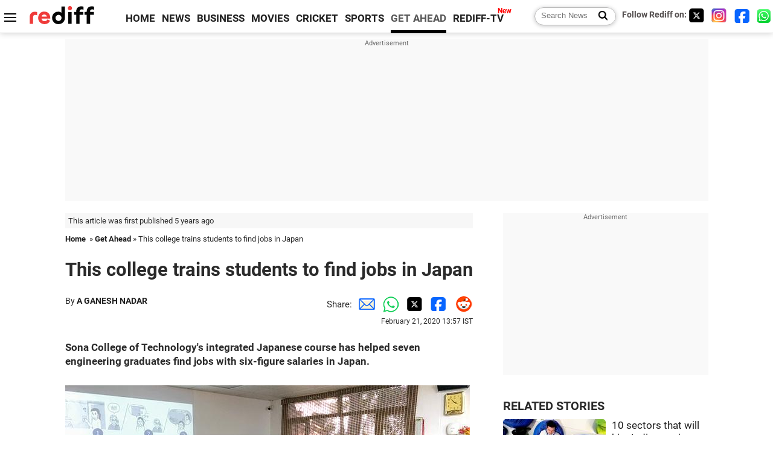

--- FILE ---
content_type: text/html
request_url: https://www.rediff.com/getahead/report/this-college-trains-students-to-find-jobs-in-japan/20200221.htm
body_size: 13647
content:
<!doctype html>
<html lang="en">
<head>
<meta charset="UTF-8">
<meta name="viewport" content="width=device-width, initial-scale=1" />
<title>This college trains students to find jobs in Japan - Rediff.com Get Ahead</title>
<meta name="keywords" content="Sona College of Technology,  Japan Foundation,  Saravanan,  Tamil Nadu,  N-5,  N-4,  N-3,  Chocko Valliappa,  Ganesh Nadar,  IMAGE,  Sona Group of Institutions,  University of Michigan,  India,  Salem,  Roshni Subburaj,  Rising Sun" />
<link rel="alternate" href="https://www.rediff.com/rss/getahead.xml" type="application/rss+xml"  title="Rediff.com - Get Ahead news" />
<link rel="author" type="text/html" href="https://www.rediff.com/author/A%20GANESH%20NADAR" />
<meta name="author" content="A GANESH NADAR" />
<meta name="robots" content="max-image-preview:large, index, follow">
<link rel="dns-prefetch" href="//track.rediff.com/" >
<link rel="dns-prefetch" href="//bizmail.rediff.com/" >
<link rel="dns-prefetch" href="//businessemail.rediff.com/" >
<link rel="dns-prefetch" href="//workmail.rediff.com/" >
<link rel="preload" href="//imworld.rediff.com/worldrediff/style_3_16/new_arti_us_4.css" as="style">
<link rel="amphtml" href="https://m.rediff.com/amp/getahead/report/this-college-trains-students-to-find-jobs-in-japan/20200221.htm" />
<link rel="alternate" media="only screen and (max-width: 640px)" href="https://m.rediff.com/getahead/report/this-college-trains-students-to-find-jobs-in-japan/20200221.htm" />
<meta http-equiv="X-UA-Compatible" content="IE=Edge" />
<meta name="description" content="Sona College of Technology's integrated Japanese course has helped seven engineering graduates find jobs with six-figure salaries in Japan."  />
<meta name="news_keywords" content="Sona College of Technology,  Japan Foundation,  Saravanan,  Tamil Nadu,  N-5,  N-4,  N-3,  Chocko Valliappa,  Ganesh Nadar,  IMAGE" /><meta name="twitter:card" content="summary_large_image" />
<meta property="og:title" content="This college trains students to find jobs in Japan" />
<meta property="og:type" content="article" />
<meta property="og:url" content="https://www.rediff.com/getahead/report/this-college-trains-students-to-find-jobs-in-japan/20200221.htm" />
<meta property="og:site_name" content="Rediff" />
<meta property="og:description" content="Sona College of Technology's integrated Japanese course has helped seven engineering graduates find jobs with six-figure salaries in Japan." />
<meta itemprop="name" content="This college trains students to find jobs in Japan" />
<meta itemprop="description" content="Sona College of Technology's integrated Japanese course has helped seven engineering graduates find jobs with six-figure salaries in Japan." />
<meta itemprop="publisher" content="Rediff.com" />
<meta itemprop="url" content="https://www.rediff.com/getahead/report/this-college-trains-students-to-find-jobs-in-japan/20200221.htm" />
<meta itemprop="headline" content="This college trains students to find jobs in Japan" />
<meta itemprop="inLanguage" content="en-US" />
<meta itemprop="keywords" content="Sona College of Technology,  Japan Foundation,  Saravanan,  Tamil Nadu,  N-5,  N-4,  N-3,  Chocko Valliappa,  Ganesh Nadar,  IMAGE,  Sona Group of Institutions,  University of Michigan,  India,  Salem,  Roshni Subburaj,  Rising Sun" />
<meta itemprop="image" content="https://im.rediff.com/1200-630/getahead/2020/feb/20sona-college1.jpg">
<meta itemprop="datePublished" content="2020-02-21T13:57:06+05:30" />
<meta itemprop="dateModified" content="2020-02-21T13:57:06+05:30" />
<meta itemprop="alternativeHeadline" content="This college trains students to find jobs in Japan" />
<link rel="preload" href="https://im.rediff.com/getahead/2020/feb/20sona-college1.jpg?w=670&h=900" as="image" /><link rel="icon" type="image/x-icon" href="https://im.rediff.com/favicon2.ico" />
<link rel="canonical" href="https://www.rediff.com/getahead/report/this-college-trains-students-to-find-jobs-in-japan/20200221.htm" />
<meta itemprop="dateline" content="Salem" /><link rel="preconnect" href="//imworld.rediff.com" >
<meta property="og:image" content="https://im.rediff.com/1200-630/getahead/2020/feb/20sona-college1.jpg" />
<link rel="image_src" href="https://im.rediff.com/1200-630/getahead/2020/feb/20sona-college1.jpg" />

<script type="application/ld+json">
{
	"@context":"https://schema.org",
	"@type":"NewsArticle",
	"mainEntityOfPage":{
		"@type":"WebPage",
		"@id":"https://www.rediff.com/getahead/report/this-college-trains-students-to-find-jobs-in-japan/20200221.htm",
		"url":"https://www.rediff.com/getahead/report/this-college-trains-students-to-find-jobs-in-japan/20200221.htm"
	},
	"inLanguage":"en",
	"headline":"This college trains students to find jobs in Japan",
	"description":"Sona College of Technology's integrated Japanese course has helped seven engineering graduates find jobs with six-figure salaries in Japan.",
	"keywords":"Sona College of Technology,  Japan Foundation,  Saravanan,  Tamil Nadu,  N-5,  N-4,  N-3,  Chocko Valliappa,  Ganesh Nadar,  IMAGE,  Sona Group of Institutions,  University of Michigan,  India,  Salem,  Roshni Subburaj,  Rising Sun",
	"articleSection":"getahead",
	"url":"https://www.rediff.com/getahead/report/this-college-trains-students-to-find-jobs-in-japan/20200221.htm",
	"image":
	{
		"@type":"ImageObject",
		"url":"https://im.rediff.com/1600-900/getahead/2020/feb/20sona-college1.jpg",
		"width":"1600",
		"height":"900"
	},
	"datePublished":"2020-02-21T13:57:06+05:30",
	"dateModified":"2020-02-21T13:57:06+05:30",
	"articleBody":"Sona College of Technologys integrated Japanese course has helped seven engineering graduates find jobs with six-figure salaries in Japan.IMAGE: Students at the Sona College of Technology attend a Japanese language class. Photograph: A Ganesh Nadar/Rediff.comAt a time when some of the best engineering colleges in the country are struggling to produce employable graduates, a college in Salem, Tamil Nadu, is training its students for careers in Japan.Currently, seven students from the Sona College of Technology are working as engineers in Japan, drawing six figure salaries.As many as 360 students learn Japanese along with their engineering course so that they can get a job in Japan.The initiative is the brainchild of Professor S Saravanan.After pursuing his engineering from Tiruchi, for his PhD, Saravanan sought his internship in Japan and submitted his thesis in 1997.He did his post doctoral research in Japan for three years and worked at a company in Japan for almost 9 years before returning to India.In May 2009 he joined the Sona College of Technology.In 2015 while I was chatting with an old friend in Japan he said there was a shortage of manpower there, Professor Saravanan tells Rediff.coms A Ganesh Nadar.With its declining birth rate, Japan has a graying population. By 2025, it is estimated that over 500,000 skilled foreign workers will be employed in the country across sectors.Comparing the statistics with India, Professor Saravanan says: There are 100,000 engineers passing out of colleges in Tamil Nadu and 60 to 70% are employed in non-engineering jobs. I saw an opportunity and spoke to my management who supported me. I called a friend in Japan and he agreed to come and teach here.IMAGE: It is estimated that Japan will recruit over 500,000 skilled foreign professionals by 2025. Photograph: Kind courtesy Sona College of TechnologyWhen the Japanese teacher started her first class in 2016 there were only 40 students.Now three teachers from Japan cater to 360 students.At the institute Japanese is taught in Japanese with no reference to English. It is called demonstrative teaching.Initially, there were initial difficulties; but four months later, the students started performing better, inspiring other students to join the programme.After six months they start conversing easily as Japanese and Tamil are similar, points Professor Saravanan.The students learn Japanese in their 2nd, 3rd and 4th years of engineering.From the 2020 batch, as many as 740 students have registered to learn Japanese along with their degree.I have many contacts in Japan who help in placement. Seven of our students are already working there earning between 15 to 20 lakh rupees a year, says Professor Saravanan.Chocko Valliappa, vice-chairman, Sona College of Technology, is confident that this initiative is the need of the hour.We know Japan is recruiting foreign skilled workers. My son is working in Japan. He learnt Japanese at the University of Michigan and he picked it up very easily, says Valliappa.Japanese is similar to Tamil as the grammar is the same. The Japanese teachers do not speak in English. In fact, they pick up Tamil here. They teach Japanese without any reference to English.The language is taught to first year students free of cost along with their engineering course. For those who sign up later the fee is minimal.Valliappa informs us that N-5 is the entry level proficiency test. Then there is N-4 and N-3 which takes 3 years to complete. As the course is taught simultaneously along with engineering, they start in the second year.For those who want to learn Japanese full time, there is a yearly programme. The Sona Group of Institutions has a separate college for that. Apart from Salem, it has branches in Delhi, Bengaluru and Chennai.Vijay Raman, a final year student of mechanical engineering, started learning the language in January 2019. I was studying animation, I also wanted to work in Japan, so I decided to learn the language he says.Vijay found learning Japanese as easy as learning Tamil. He cleared the N-5 test in July with 123/180 marks. He cleared the N-4 test in December with 128/180 marks. He is confident of clearing the N-3 test in July.For N-5, he paid Rs 7,500 as fees, and for N-4 and N-3, Rs 10,000 each.Roshni Subburaj, who is in the final year of a computer science course, also signed up last year. She has already cleared her N-5 and is planning to clear the N-4 level before the final exam and N-3 proficiency after graduation.I want to work in Japan, she says. I discussed my plans with my parents and only after they agreed did I start preparing for it.The Japan Foundation has authorised eight centres in India to conduct the Japanese Language Proficiency Tests. One of its centres is in Salem.Besides language proficiency, the students are taught Japanese etiquette, customs and how to deal with everyday life in the Land of the Rising Sun.",
	"author":{
		"@type":"Person",
		"name":"A GANESH NADAR",
		"url":"https://www.rediff.com/author/A%20GANESH%20NADAR"
	},
	"publisher":{   
		"@type":"NewsMediaOrganization",
		"name":"Rediff.com",
		"logo":{
			"@type":"ImageObject","url":"https://im.rediff.com/worldrediff/pix/rediff_newlogo.svg","width":400,"height":100   
		}        
	},
	"associatedMedia":{
		"@type":"ImageObject",
		"url":"https://im.rediff.com/getahead/2020/feb/20sona-college1.jpg",
		"caption":"This college trains students to find jobs in Japan",
		"description":"This college trains students to find jobs in Japan",
		"height":"900",
		"width":"1200"
	}		
}
</script>
<script type="application/ld+json">
{
	"@context":"https://schema.org",
	"@type":"BreadcrumbList",
	"name":"Breadcrumb",
	"itemListElement":[
		{
		"@type":"ListItem",
		"position":1,
		"item":{
			"@id":"https://www.rediff.com",
			"name":"Home"
		}
		},
		{
		"@type":"ListItem",
		"position":2,
		"item":{
		"@id":"https://www.rediff.com/getahead",
		"name":"Get Ahead"
		}
		},
		{
		"@type":"ListItem",
		"position":3,
		"item":{
		"name":"This college trains students to find jobs in Japan"
		}
		}
	]
}
</script>
<script type="application/ld+json">
{
	"@context":"https://schema.org",
	"@type":"WebPage",
	"name":"This college trains students to find jobs in Japan - Rediff.com India News",
	"description":"Sona College of Technology's integrated Japanese course has helped seven engineering graduates find jobs with six-figure salaries in Japan.",
	"keywords":"Sona College of Technology,  Japan Foundation,  Saravanan,  Tamil Nadu,  N-5,  N-4,  N-3,  Chocko Valliappa,  Ganesh Nadar,  IMAGE,  Sona Group of Institutions,  University of Michigan,  India,  Salem,  Roshni Subburaj,  Rising Sun",
	"speakable":{
		"@type":"SpeakableSpecification",
		"cssSelector":["h1","h2"]
		},
	"url":"https://www.rediff.com/getahead/report/this-college-trains-students-to-find-jobs-in-japan/20200221.htm"
}
</script>


<script type="application/ld+json">
{
	"@context":"https://schema.org","@type":"NewsMediaOrganization","name":"Rediff.com","url":"https://www.rediff.com","logo":{
		"@type":"ImageObject","url":"https://im.rediff.com/worldrediff/pix/rediff_newlogo.svg","width":400,"height":100
	},
	"address":{
		"@type":"PostalAddress","streetAddress":" Level 9 and 10, Seasons Riddhi Siddhi, Jn of Tilak Road and 1st Gaothan Lane, Santacruz (West)","addressLocality":"Mumbai","addressRegion":"India","addressCountry":"IN","postalCode":"400054"
	},
	"contactPoint":{
		"@type":"ContactPoint","telephone":"+91 - 022 - 61820000","contactType":"Customer Service","areaServed":"IN","availableLanguage":"English","hoursAvailable":{"opens":"09:00","closes":"18:00"}
	},
	"sameAs":[
		"https://x.com/RediffNews",
		"https://www.instagram.com/rediffnews/",
		"https://www.facebook.com/people/Rediff-News/61566156876578/",
		"https://www.youtube.com/@RediffOriginals"
	]
}
</script>
<script type="application/ld+json">
{
	"@context":"https://schema.org",
	"@type":"SiteNavigationElement",
	"name":["rediffmail","Rediff Money","Enterprise Email","Business Email","rediffGURUS","News","Business","Movies","Sports","Cricket","Get Ahead"],
	"url":["https://mail.rediff.com/cgi-bin/login.cgi","https://money.rediff.com","https://workmail.rediff.com","https://businessemail.rediff.com","https://gurus.rediff.com","https://www.rediff.com/news","https://www.rediff.com/business","https://www.rediff.com/movies","https://www.rediff.com/sports","https://www.rediff.com/cricket","https://www.rediff.com/getahead"]
}
</script>
<script>
var cdn_domain = "https://www.rediff.com";
var section = "getahead";
var article_url = "https://www.rediff.com/getahead/report/this-college-trains-students-to-find-jobs-in-japan/20200221.htm";
var template = "getahead-careers.xsl";
var page_type = "article";
var endyear 	= "2026";
var org_domain = "https://mypage.rediff.com";
var imgpath	= "//imworld.rediff.com/worldrediff/pix";
var ishare_domain	= "https://ishare.rediff.com";
var shopping_domain	= "https://shopping.rediff.com";
var books_domain	= "https://books.rediff.com";
var track_domain	= "https://track.rediff.com";
var money_domain	= "https://money.rediff.com";
var realtime_domain	= "https://realtime.rediff.com";
var share_domain	= "https://share.rediff.com";
var timetoread = "";

function enc(a,url){a.href	=	url;return true;}
function getCookie(name){var dc=document.cookie;var prefix=name+"=";var begin=dc.indexOf("; "+prefix);if(begin==-1){begin=dc.indexOf(prefix);if(begin!=0)return null}else begin+=2;var end=document.cookie.indexOf(";",begin);if(end==-1)end=dc.length;return unescape(dc.substring(begin+prefix.length,end))}
function sharePopup(ob){var left = (screen.width - 800) / 2;var shareurl = ob.href;window.open(shareurl,'sharewindow','toolbar=no,location=0,status=no,menubar=no,scrollbars=yes,resizable=yes,width=800,height=550,top=80,left='+left);}
function trackURL(url){if(navigator.userAgent.toLowerCase().indexOf('msie') != -1){var referLink = document.createElement('a');referLink.href = url;document.body.appendChild(referLink);referLink.click();}else{document.location.href = url;}}

</script>
<link rel="stylesheet" href="//imworld.rediff.com/worldrediff/style_3_16/new_arti_us_4.css" />
<style>.imgcaption{clear:both}.bigtable{margin:10px 0}.logo{width:160px}.toplinks .active{margin-right:0;margin-left:0}.watchasvd{font-size:0.8rem;margin-right:20px;display:inline-block;vertical-align:middle;color:#ef3b3a;font-weight:bold;}.watchasvd::before{content:'';display:inline-block;width:28px;height:17px;background:url('https://im.rediff.com/worldrediff/pix/watchvdicon.jpg') 0 0 no-repeat;vertical-align:middle;}.newtv::after{content:'New';font-weight:bold;color:#ff0000;font-size:0.8rem;position:absolute;top:-10px;right:-13px}.mfrom_flex{display:flex;justify-content:space-between;border-bottom:solid 1px #e2e2e2;padding-bottom:20px}.mfrom_box{max-width:200px;overflow:hidden}.mfrom_copy{font-size:1.1rem;margin-top:5px}.div_subscibe_top{margin-top:30px}.subscribe_btn_in{background:#000;border-radius:50%;width:30px;height:30px;line-height:30px;font-size:1.2rem;color:#fff;border:none;text-align:center}.lbl_sub_email{display:block;font-weight:bold;font-size:0.8rem;margin-bottom:1px}.div_subscibe_top_container{width:calc(100% - 330px);border-right:dotted 1px #ababab;border-left:dotted 1px #ababab;}.div_subscibe_top{width:250px;background:none;margin:0 auto;border:none;border-radius:5px;padding:5px 0 8px 12px;box-shadow:0 0 7px rgba(0, 0, 0, 0.3)}.vcenter{align-items:center}.sub_email_in{padding:5px;text-align:left;height:30px;width:190px;margin-right:5px;border:solid 1px #b2aeae;border-radius:5px;font-size:0.85rem}.sub_email_in::placeholder{font-size:1rem}.subwait{position:absolute;right:50px}.subscrip_message{font-size:0.75rem;font-weight:bold;margin:5px 0}.artihd{font-size:2.07rem}.arti_contentbig h2{font-size:1.6rem;margin-bottom:5px;font-weight:bold}.arti_contentbig h3{font-size:1.4rem;margin-bottom:5px;font-weight:bold}.arti_contentbig h4{font-size:1.2rem;margin-bottom:5px;font-weight:bold}.keypoints{border:solid 1px #202020;padding:10px 20px;border-radius:20px;margin:15px 0}.keypoints ul{padding:0 0 0 20px;margin:15px 0 0 0;line-height:1.4em}.keypoints h3{background:#f7f7f7;padding:10px;border-bottom:solid 1px #cdcdcd}</style>

<script>
window.googletag = window.googletag || {cmd: []};
googletag.cmd.push(function() {
	var sectionarr = window.parent.location.href.split("/");
	var authorname = "";
	if(document.getElementById('OAS_author')){authorname = document.getElementById('OAS_author').value;}
	var adv_subsection = "";
	if(document.getElementById('OAS_subsection')){adv_subsection = document.getElementById('OAS_subsection').value;}
	googletag.defineSlot('/21677187305/Rediff_ROS_728x90_ATF_INTL', [[750, 100], [970, 90], [970, 250], [980, 90], [930, 180], [950, 90], [960, 90], [970, 66], [750, 200], [728, 90], [980, 120]], 'div-gpt-ad-1739426843638-0').setTargeting('author', authorname.toLowerCase()).setTargeting('url',sectionarr[3]).setTargeting('subsection',adv_subsection).addService(googletag.pubads());
	googletag.defineSlot('/21677187305/Rediff_ROS_300x250_ATF_INTL', [[336, 280], [300, 250]], 'div-gpt-ad-1739426924396-0').setTargeting('author', authorname.toLowerCase()).setTargeting('url',sectionarr[3]).setTargeting('subsection',adv_subsection).addService(googletag.pubads());
	googletag.defineSlot('/21677187305/Rediff_ROS_300x250_BTF_INTL', [[300, 250], [336, 280]], 'div-gpt-ad-1742278123914-0').setTargeting('author', authorname.toLowerCase()).setTargeting('url',sectionarr[3]).setTargeting('subsection',adv_subsection).addService(googletag.pubads());
	googletag.defineSlot('/21677187305/Rediff_ROS_300x250_BTF2_INTL', [[300, 250], [336, 280]], 'div-gpt-ad-1752125674124-0').setTargeting('author', authorname.toLowerCase()).setTargeting('url',sectionarr[3]).setTargeting('subsection',adv_subsection).addService(googletag.pubads());
	googletag.defineSlot('/21677187305/Rediff_ROS_300x250_BTF3_INTL', [[300, 100], [300, 250], [300, 75]], 'div-gpt-ad-1748412147256-0').setTargeting('author', authorname.toLowerCase()).setTargeting('url',sectionarr[3]).setTargeting('subsection',adv_subsection).addService(googletag.pubads());
	googletag.defineSlot('/21677187305/Rediff_ROS_728x90_BTF_INTL', [[960, 90], [970, 66], [970, 90], [728, 90], [980, 90], [950, 90]], 'div-gpt-ad-1748412234453-0').setTargeting('author', authorname.toLowerCase()).setTargeting('url',sectionarr[3]).setTargeting('subsection',adv_subsection).addService(googletag.pubads());
	if(screen.width >= 1400)
	{
	googletag.defineSlot('/21677187305/Rediff_ROS_120x600_ATF_INTL_Left_Margin', [120, 600], 'div-gpt-ad-1741063428061-0').setTargeting('author', authorname.toLowerCase()).setTargeting('url',sectionarr[3]).setTargeting('subsection',adv_subsection).addService(googletag.pubads());
	googletag.defineSlot('/21677187305/Rediff_ROS_120x600_ATF_INTL_Right_Margin', [120, 600], 'div-gpt-ad-1741063514341-0').setTargeting('author', authorname.toLowerCase()).setTargeting('url',sectionarr[3]).setTargeting('subsection',adv_subsection).addService(googletag.pubads());
	}
	googletag.pubads().enableSingleRequest();
	googletag.enableServices();
});
</script>

<style>.arti_contentbig p.imgcaptionsmall,.imgcaptionsmall{width:50%;color:#515151;font-size:0.9rem;float:left;margin:0 8px 8px 0;line-height:1.4em;}</style>
</head>
<body>
<!-- Begin comScore Tag -->

<script>
var _comscore = _comscore || [];
_comscore.push({ c1: "2", c2: "6035613" });
(function() {
var s = document.createElement("script"), el = document.getElementsByTagName("script")[0]; 
s.async = true;
s.src = "https://sb.scorecardresearch.com/cs/6035613/beacon.js";
el.parentNode.insertBefore(s, el);
})();
</script>
<noscript><img src="https://sb.scorecardresearch.com/p?c1=2&amp;c2=6035613&amp;cv=3.6.0&amp;cj=1" alt="comscore" ></noscript>

<!-- End comScore Tag --><script>
if(!OAS_sitepage)var OAS_sitepage = "";
if(!OAS_listpos)var OAS_listpos = "";

	var ck=document.cookie;
	function getcookie(n)
	{
		var ar=n+"=";var al=ar.length;var cl=ck.length;var i=0;while(i<cl)
		{j=i+al;if(ck.substring(i,j)==ar)
		{e=ck.indexOf(";",j);if(e==-1)
		e=ck.length;return unescape(ck.substring(j,e));}
		i=ck.indexOf(" ",i)+1;if(i==0)
		break;}
		return "";
	}
	var querystring	= "";
	var path	= "";
	var domain	= "";
	var Rkey_data	= "";
	var Rkey	= Math.floor(Math.random() * 1000000);
	querystring	= window.location.search;
	path		= window.location.pathname;
	domain		= window.location.host;
	var tmp_ref = encodeURIComponent(document.referrer);
	if((tmp_ref == null) || (tmp_ref.length == 0)){tmp_ref = "";}
	if (querystring == "")
	{
		Rkey_data = "?rkey="+Rkey;
	}
	else
	{
		Rkey_data = "&rkey="+Rkey;
	}
	if(tmp_ref != "")
	{
		Rkey_data += "&ref="+tmp_ref;
	}
	var metricImgNew = new Image();
	metricImgNew.src = '//usmetric.rediff.com/'+domain+path+querystring+Rkey_data+'&device=pc';
	var Rlo="";
	var Rl = "";
	Rlo	= getcookie("Rlo");
	Rlo = unescape(Rlo).replace(/\+/g," ");
	Rlo = Rlo.replace("@rediffmail.com","");
	Rlo = Rlo.replace(/[^\w\d\s\-\_]/ig,'');
	Rl = getcookie("Rl");
	Rl = Rl.replace(/[^\w\d\s\-\_@\.]/ig,'');
	var tmp_rsc1 = "";
	tmp_rsc1 = getcookie("Rsc");

</script>
<style>.fnt0{font-size:0;}</style>
<div class="fnt0"><ins data-revive-zoneid="333" data-revive-source="_blank" data-revive-target="_blank" data-revive-id="4b71f4079fb345c8ac958d0e9f0b56dd" data-zonename="Rediff_ROS_OutstreamVideo_INTL"></ins></div><input type="hidden" id="OAS_topic"  name="OAS_topic" value="railwayNews" />
<input type="hidden" id="OAS_author"  name="OAS_author" value="A GANESH NADAR" />
<input type="hidden" id="ads_moviename"  name="ads_moviename" value="null" />
<div id="tower_conatainer" class='tower_conatainer'><div id="div_left_tower" class="left_tower"></div><div id="div_right_tower" class="right_tower"></div></div><input type="hidden" id="OAS_subsection"  name="OAS_subsection" value="getahead-report-this" /><div class="topfixedrow">
	<div class="logobar flex maxwrap">
		<div id="menuicon" class="homesprite menuicon"></div>
		<div class="logo"><a href="https://www.rediff.com"><img src="//imworld.rediff.com/worldrediff/pix/rediff_newlogo.svg" width="120" height="30" alt="rediff logo" /></a></div>
		<div class="toplinks">
			<a href="https://www.rediff.com" class="linkcolor bold" data-secid="nav_article_home" data-pos="1">HOME</a>
			<a href="https://www.rediff.com/news" class="linkcolor bold " data-secid="nav_article_news" data-pos="1">NEWS</a> 
			<a href="https://www.rediff.com/business" class="linkcolor bold " data-secid="nav_article_business" data-pos="1">BUSINESS</a> 
			<a href="https://www.rediff.com/movies" class="linkcolor bold " data-secid="nav_article_movies" data-pos="1">MOVIES</a> 
			<a href="https://www.rediff.com/cricket" class="linkcolor bold " data-secid="nav_article_cricket" data-pos="1">CRICKET</a> 
			<a href="https://www.rediff.com/sports" class="linkcolor bold " data-secid="nav_article_sports" data-pos="1">SPORTS</a> 
			<a href="https://www.rediff.com/getahead" class="linkcolor bold active" data-secid="nav_article_getahead" data-pos="1">GET AHEAD</a>
			<a href="https://tv.rediff.com" class="linkcolor bold relative newtv" data-secid="nav_article_redifftv" data-pos="1">REDIFF-TV</a>
		</div>
		<div class="toprightlinks flex">
			<div class="arti_srch_container"><form name="mainnewsrchform" onsubmit="return submitSearch()" action="https://www.rediff.com/search" method="POST"><input type="text" id="main_srchquery_tbox" name="main_srchquery_tbox" placeholder="Search News" value="" class="txt_srchquery" autocomplete="off"><input type="submit" value="" class="newsrchbtn" aria-label="Search News"></form></div>
			<div class="navbarsocial"><span class="followon">Follow Rediff on: </span><a href="https://x.com/rediffgetahead" target="_blank" aria-label="Twitter"><span class="homesprite socialicons twitter"></span></a> &nbsp; <a href="https://www.instagram.com/rediffgetahead/" target="_blank" aria-label="Instagram"><span class="homesprite socialicons insta"></span></a> &nbsp; <a href="https://www.facebook.com/people/Rediff-News/61566156876578/" target="_blank" aria-label="Facebook"><span class="homesprite socialicons fb"></span></a> &nbsp; <a href="https://whatsapp.com/channel/0029Va5OV1pLtOjB8oWyne1F" target="_blank" aria-label="whatsup"><span class="homesprite socialicons whup"></span></a></div>
		</div>
	</div>
</div>
<div class="advtcontainer lb wrapper">
	<div class="advttext"></div>
	<div id="world_top" class="div_ad_lb01"><div id='div-gpt-ad-1739426843638-0' style='min-width:728px;min-height:66px;'><script>googletag.cmd.push(function(){googletag.display('div-gpt-ad-1739426843638-0');});</script></div></div>
</div>
<div class="wrapper clearfix">
	<!-- leftcontainer starts -->
	<div id="leftcontainer" class="red_leftcontainer">
		<div class="yearsago">This article was first published 5 years ago</div>		<div class="breadcrumb"><a href="https://www.rediff.com" class="bold">Home</a>&nbsp; &raquo;&nbsp;<a href="https://www.rediff.com/getahead" class="bold">Get Ahead</a> &raquo;&nbsp;This college trains students to find jobs in Japan</div>
		<h1 class="artihd">This college trains students to find jobs in Japan</h1>
		<div class="clearfix">
			<div class="floatL">
				<div class="bylinetop">	By <a href="https://www.rediff.com/author/A%20GANESH%20NADAR" class="bold">A GANESH NADAR</a>		</div>
				<div> </div>
			</div>
			<div class="floatR">Share:<a href="mailto:?subject=This%20college%20trains%20students%20to%20find%20jobs%20in%20Japan&body=Read this article https://www.rediff.com/getahead/report/this-college-trains-students-to-find-jobs-in-japan/20200221.htm" title="Share by Email" aria-label="Email Share"><i class="shareic_sprite email"></i></a><a target="_blank" OnClick="sharePopup(this);return false;" href="https://api.whatsapp.com/send?text=https://www.rediff.com/getahead/report/this-college-trains-students-to-find-jobs-in-japan/20200221.htm" title="Share on Whatsapp"  aria-label="Whatsapp Share"><i class="shareic_sprite waup"></i></a><a target="_blank" OnClick="sharePopup(this);return false;" href="https://twitter.com/intent/tweet?url=https://www.rediff.com/getahead/report/this-college-trains-students-to-find-jobs-in-japan/20200221.htm&text=This%20college%20trains%20students%20to%20find%20jobs%20in%20Japan"  title="Share on Twitter"  aria-label="Twitter Share"><i class="shareic_sprite twit"></i></a><a target="_blank" OnClick="sharePopup(this);return false;" href="https://www.facebook.com/sharer/sharer.php?u=https://www.rediff.com/getahead/report/this-college-trains-students-to-find-jobs-in-japan/20200221.htm&picture=&title=This%20college%20trains%20students%20to%20find%20jobs%20in%20Japan&description=" title="Share on Facebook"  aria-label="Facebook Share"><i class="shareic_sprite fb"></i></a><a target="_blank" OnClick="sharePopup(this);return false;" href="https://www.reddit.com/submit?url=https://www.rediff.com/getahead/report/this-college-trains-students-to-find-jobs-in-japan/20200221.htm&title=This%20college%20trains%20students%20to%20find%20jobs%20in%20Japan" title="Share on Reddit"  aria-label="Reddit Share"><i class="shareic_sprite reddit"></i></a>
			<p class="updatedon">February 21, 2020 13:57 IST</p>
			</div>
		</div>
				<div id="arti_content_n" class="arti_contentbig clearfix" itemprop="articleBody">
			<p><strong>Sona College of Technology's integrated Japanese course has helped seven engineering graduates find jobs with six-figure salaries in Japan.</strong></p><div id="div_morelike_topic_container"></div>
<p><img class=imgwidth  src="//im.rediff.com/getahead/2020/feb/20sona-college1.jpg?w=670&h=900" alt="Sona College of Technology" style="max-width:100%;"  /></p>
<div class="imgcaption">IMAGE: Students at the Sona College of Technology attend a Japanese language class. <span class="credit">Photograph: A Ganesh Nadar/<em>Rediff.com</em></span></div>
<p class="rbig">At a time when some of the best engineering colleges in the country are struggling to produce employable graduates, a college in Salem, Tamil Nadu, is training its students for careers in Japan.</p>
<p>Currently, seven students from the Sona College of Technology are working as engineers in Japan, drawing six figure salaries.</p>
<p>As many as 360 students learn Japanese along with their engineering course so that they can get a job in Japan.</p>
<p>The initiative is the brainchild of Professor S Saravanan.</p>
<p>After pursuing his engineering from Tiruchi, for his PhD, Saravanan sought his internship in Japan and submitted his thesis in 1997.</p>
<p>He did his post doctoral research in Japan for three years and worked at a company in Japan for almost 9 years before returning to India.</p>
<p>In May 2009 he joined the Sona College of Technology.</p><div id="shop_advertise_div_1"></div><div class="clear"><div class="inline-block" id="div_arti_inline_advt"></div><div class="inline-block" id="div_arti_inline_advt2"></div></div>
<p>"In 2015 while I was chatting with an old friend in Japan he said there was a shortage of manpower there," Professor Saravanan tells <strong><em>Rediff.com</em></strong>'s <strong>A Ganesh Nadar</strong>.</p>
<p>With its declining birth rate, Japan has a graying population. By 2025, it is estimated that over 500,000 skilled foreign workers will be employed in the country across sectors.</p>
<p>Comparing the statistics with India, Professor Saravanan says: "There are 100,000 engineers passing out of colleges in Tamil Nadu and 60 to 70% are employed in non-engineering jobs. I saw an opportunity and spoke to my management who supported me. I called a friend in Japan and he agreed to come and teach here."</p>
<p><img class=imgwidth  src="//im.rediff.com/getahead/2020/feb/20sona-college2.jpg?w=670&h=900" alt="Sona College of Technology" style="max-width:100%;"  /></p>
<div class="imgcaption">IMAGE: It is estimated that Japan will recruit over 500,000 skilled foreign professionals by 2025. <span class="credit">Photograph: Kind courtesy Sona College of Technology</span></div>
<p class="rbig">When the Japanese teacher started her first class in 2016 there were only 40 students.</p>
<p>Now three teachers from Japan cater to 360 students.</p>
<p>At the institute Japanese is taught in Japanese with no reference to English. It is called demonstrative teaching.</p>
<p>Initially, there were initial difficulties; but four months later, the students started performing better, inspiring other students to join the programme.</p>
<p>"After six months they start conversing easily as Japanese and Tamil are similar," points Professor Saravanan.</p><div class="clear"></div><div class="advtcontainer lb"><div class="advttext"></div><div id="div_outstream_bottom"><ins data-revive-zoneid="391" data-revive-source="_blank" data-revive-target="_blank" data-revive-id="4b71f4079fb345c8ac958d0e9f0b56dd" data-zonename="Rediff_ROS_InArticleVideo_Middle_INTL"></ins></div></div><div class="clear"></div>
<p>The students learn Japanese in their 2nd, 3rd and 4th years of engineering.</p>
<p>From the 2020 batch, as many as 740 students have registered to learn Japanese along with their degree.</p>
<p>"I have many contacts in Japan who help in placement. Seven of our students are already working there earning between 15 to 20 lakh rupees a year," says Professor Saravanan.</p>
<p class="rbig">Chocko Valliappa, vice-chairman, Sona College of Technology, is confident that this initiative is the need of the hour.</p>
<p>"We know Japan is recruiting foreign skilled workers. My son is working in Japan. He learnt Japanese at the University of Michigan and he picked it up very easily," says Valliappa.</p>
<p>"Japanese is similar to Tamil as the grammar is the same. The Japanese teachers do not speak in English. In fact, they pick up Tamil here. They teach Japanese without any reference to English."</p>
<p>The language is taught to first year students free of cost along with their engineering course. For those who sign up later the fee is minimal.</p>
<p>Valliappa informs us that N-5 is the entry level proficiency test. Then there is N-4 and N-3 which takes 3 years to complete. As the course is taught simultaneously along with engineering, they start in the second year.</p>
<p>For those who want to learn Japanese full time, there is a yearly programme. The Sona Group of Institutions has a separate college for that. Apart from Salem, it has branches in Delhi, Bengaluru and Chennai.</p>
<p class="rbig">Vijay Raman, a final year student of mechanical engineering, started learning the language in January 2019. "I was studying animation, I also wanted to work in Japan, so I decided to learn the language" he says.</p>
<p>Vijay found learning Japanese as easy as learning Tamil. He cleared the N-5 test in July with 123/180 marks. He cleared the N-4 test in December with 128/180 marks. He is confident of clearing the N-3 test in July.</p>
<p>For N-5, he paid Rs 7,500 as fees, and for N-4 and N-3, Rs 10,000 each.</p>
<p>Roshni Subburaj, who is in the final year of a computer science course, also signed up last year. She has already cleared her N-5 and is planning to clear the N-4 level before the final exam and N-3 proficiency after graduation.</p>
<p>"I want to work in Japan," she says. "I discussed my plans with my parents and only after they agreed did I start preparing for it."</p>
<p>The Japan Foundation has authorised eight centres in India to conduct the Japanese Language Proficiency Tests. One of its centres is in Salem.</p>
<p>Besides language proficiency, the students are taught Japanese etiquette, customs and how to deal with everyday life in the Land of the Rising Sun.</p>
<p><img class=imgwidth id="rtop"  src="//im.rediff.com/getahead/2020/feb/20sona-college-lead1.jpg?w=670&h=900" alt="" style="max-width:100%;"  /></p>
		</div>
		<div class="bylinebot">
			<span><a href="https://www.rediff.com/author/A%20GANESH%20NADAR" class="bold">A GANESH NADAR</a> / Rediff.com </span>																	</div>
		<i class="clear"></i>
		<div class="flex spacebetw vcenter">
			<div>Share:<a href="mailto:?subject=This%20college%20trains%20students%20to%20find%20jobs%20in%20Japan&body=Read this article https://www.rediff.com/getahead/report/this-college-trains-students-to-find-jobs-in-japan/20200221.htm"  aria-label="Email Share" title="Share by Email"><i class="shareic_sprite email"></i></a><a target="_blank" OnClick="sharePopup(this);return false;" href="https://api.whatsapp.com/send?text=https://www.rediff.com/getahead/report/this-college-trains-students-to-find-jobs-in-japan/20200221.htm" aria-label="Whatsapp Share" title="Share on Whatsapp"><i class="shareic_sprite waup"></i></a><a target="_blank" OnClick="sharePopup(this);return false;" href="https://twitter.com/intent/tweet?url=https://www.rediff.com/getahead/report/this-college-trains-students-to-find-jobs-in-japan/20200221.htm&text=This%20college%20trains%20students%20to%20find%20jobs%20in%20Japan"  title="Share on Twitter"  aria-label="Twitter Share"><i class="shareic_sprite twit"></i></a><a target="_blank" OnClick="sharePopup(this);return false;" href="https://www.facebook.com/sharer/sharer.php?u=https://www.rediff.com/getahead/report/this-college-trains-students-to-find-jobs-in-japan/20200221.htm&picture=&title=This%20college%20trains%20students%20to%20find%20jobs%20in%20Japan&description=" title="Share on Facebook"  aria-label="Facebook Share"><i class="shareic_sprite fb"></i></a><a target="_blank" OnClick="sharePopup(this);return false;" href="https://www.reddit.com/submit?url=https://www.rediff.com/getahead/report/this-college-trains-students-to-find-jobs-in-japan/20200221.htm&title=This%20college%20trains%20students%20to%20find%20jobs%20in%20Japan" title="Share on Reddit"  aria-label="Reddit Share"><i class="shareic_sprite reddit"></i></a></div>
			<div class="div_subscibe_top_container"><div id='span_subscibe_top' class="div_subscibe_top"><div id='div_subscribe_in_top' class='flex'><form name='frm_subscription_in_top' method='POST' id='frm_subscription_in_top'><label for='sub_email_in_top' class="lbl_sub_email">Subscribe to our Newsletter!</label><input type='text' onkeypress="if(event.keyCode==13){return submitSubscribeTop('sub_email_in_top','subscribe_btn_in_top','div_subscribe_in_top','div_subscrip_message_in_top',1);}" autocomplete='off' id='sub_email_in_top' name='sub_email_in_top' value='' placeholder='&#x2709; Your Email' class='sub_email_in' /><input type='button' onclick="return submitSubscribeTop('sub_email_in_top','subscribe_btn_in_top','div_subscribe_in_top','div_subscrip_message_in_top',1);" value='&gt;' id='subscribe_btn_in_top' class='subscribe_btn_in' /><i id='subwait_top' class='subwait'></i></form></div><div id='div_subscrip_message_in_top' class='subscrip_message hide'></div></div></div>
			<div><a href="https://www.rediff.com/getahead/report/this-college-trains-students-to-find-jobs-in-japan/20200221.htm?print=true" target="_blank" rel="noreferrer" title="Print this article"><i class="shareic_sprite printicon"></i></a></div>
		</div>
				<div id="tags_div" class="tagsdiv"><p class='bold'>More News Coverage</p></b><a href="https://www.rediff.com/tags/sona-college-of-technology">Sona College of Technology</a><a href="https://www.rediff.com/tags/-japan-foundation"> Japan Foundation</a><a href="https://www.rediff.com/tags/-saravanan"> Saravanan</a><a href="https://www.rediff.com/tags/-tamil-nadu"> Tamil Nadu</a><a href="https://www.rediff.com/tags/-n-5"> N-5</a></div>
		<div><div class="advttext"></div><div id="world_bottom1"><div id="taboola-below-article-thumbnails"></div>

<script type="text/javascript">
  window._taboola = window._taboola || [];
  _taboola.push({
    mode: 'thumbnails-a',
    container: 'taboola-below-article-thumbnails',
    placement: 'Below Article Thumbnails',
    target_type: 'mix'
  });
</script>
</div></div>
		<i class="clear"></i><div id="div_ad_bottom3"><ins data-revive-zoneid="259" data-revive-source="_blank" data-revive-target="_blank" data-revive-id="4b71f4079fb345c8ac958d0e9f0b56dd" data-zonename="Rediff_ROS_Native_Widget_BTF2_INTL"></ins></div><i class="clear ht20"></i>
	</div>
	<!-- leftcontainer ends -->
	<!-- rightcontainer starts -->
	<div id="rightcontainer" class="red_rightcontainer">
		<div class="boxadvtcontainer">
			<div class="advttext"></div>
			<div class="relative"><div id="world_right1" class="world_right1"><div id='div-gpt-ad-1739426924396-0' style='min-width:300px;min-height:250px;'><script>googletag.cmd.push(function(){googletag.display('div-gpt-ad-1739426924396-0');});</script></div></div></div>
		</div>
				<div class="div_morenews">
			<h2 class="sechd">RELATED STORIES</h2>
									<div class="mnewsrow clearfix">
								<div class="mnthumb"><a href="http://www.rediff.com/getahead/report/career-10-sectors-that-will-hire-indian-engineers-in-2020/20200120.htm" onmousedown="return enc(this,'https://track.rediff.com/click?url=___http%3a%2f%2fwww.rediff.com%2fgetahead%2freport%2fcareer-10-sectors-that-will-hire-indian-engineers-in-2020%2f20200120.htm___&service=news&clientip=23.48.98.235&source=morelike&type=related');"><img src="//im.rediff.com/170-100/getahead/2020/jan/20engineers1.jpg" alt="10 sectors that will hire Indian engineers in 2020" class="rcorner" loading="lazy" /></a></div>
								<div class="mncopy "><a href="http://www.rediff.com/getahead/report/career-10-sectors-that-will-hire-indian-engineers-in-2020/20200120.htm"onmousedown="return enc(this,'https://track.rediff.com/click?url=___http%3a%2f%2fwww.rediff.com%2fgetahead%2freport%2fcareer-10-sectors-that-will-hire-indian-engineers-in-2020%2f20200120.htm___&service=news&clientip=23.48.98.235&source=morelike&type=related');">10 sectors that will hire Indian engineers in 2020</a></div>
			</div>
												<div class="mnewsrow clearfix">
								<div class="mnthumb"><a href="https://www.rediff.com/getahead/report/she-is-teaching-govt-school-kids-in-tn-to-code-use-ai/20190923.htm" onmousedown="return enc(this,'https://track.rediff.com/click?url=___https%3a%2f%2fwww.rediff.com%2fgetahead%2freport%2fshe-is-teaching-govt-school-kids-in-tn-to-code-use-ai%2f20190923.htm___&service=news&clientip=23.48.98.235&source=morelike&type=related');"><img src="//im.rediff.com/170-100/getahead/2019/sep/17suriya-prabha-youcode1.jpg" alt="She is teaching school kids to code, use AI" class="rcorner" loading="lazy" /></a></div>
								<div class="mncopy "><a href="https://www.rediff.com/getahead/report/she-is-teaching-govt-school-kids-in-tn-to-code-use-ai/20190923.htm"onmousedown="return enc(this,'https://track.rediff.com/click?url=___https%3a%2f%2fwww.rediff.com%2fgetahead%2freport%2fshe-is-teaching-govt-school-kids-in-tn-to-code-use-ai%2f20190923.htm___&service=news&clientip=23.48.98.235&source=morelike&type=related');">She is teaching school kids to code, use AI</a></div>
			</div>
												<div class="mnewsrow clearfix">
								<div class="mnthumb"><a href="http://www.rediff.com/getahead/report/career-8-exciting-tech-careers-for-indian-engineers/20200211.htm" onmousedown="return enc(this,'https://track.rediff.com/click?url=___http%3a%2f%2fwww.rediff.com%2fgetahead%2freport%2fcareer-8-exciting-tech-careers-for-indian-engineers%2f20200211.htm___&service=news&clientip=23.48.98.235&source=morelike&type=related');"><img src="//im.rediff.com/170-100/getahead/2020/feb/11engineer1.jpg" alt="8 exciting tech careers for Indian engineers" class="rcorner" loading="lazy" /></a></div>
								<div class="mncopy "><a href="http://www.rediff.com/getahead/report/career-8-exciting-tech-careers-for-indian-engineers/20200211.htm"onmousedown="return enc(this,'https://track.rediff.com/click?url=___http%3a%2f%2fwww.rediff.com%2fgetahead%2freport%2fcareer-8-exciting-tech-careers-for-indian-engineers%2f20200211.htm___&service=news&clientip=23.48.98.235&source=morelike&type=related');">8 exciting tech careers for Indian engineers</a></div>
			</div>
												<div class="mnewsrow clearfix">
								<div class="mnthumb"><a href="http://www.rediff.com/getahead/report/career-5-ways-india-can-create-more-jobs/20200121.htm" onmousedown="return enc(this,'https://track.rediff.com/click?url=___http%3a%2f%2fwww.rediff.com%2fgetahead%2freport%2fcareer-5-ways-india-can-create-more-jobs%2f20200121.htm___&service=news&clientip=23.48.98.235&source=morelike&type=related');"><img src="https://im.rediff.com/170-100/news/2018/nov/27skills.gif" alt="5 ways India can create MORE jobs" class="rcorner" loading="lazy" /></a></div>
								<div class="mncopy "><a href="http://www.rediff.com/getahead/report/career-5-ways-india-can-create-more-jobs/20200121.htm"onmousedown="return enc(this,'https://track.rediff.com/click?url=___http%3a%2f%2fwww.rediff.com%2fgetahead%2freport%2fcareer-5-ways-india-can-create-more-jobs%2f20200121.htm___&service=news&clientip=23.48.98.235&source=morelike&type=related');">5 ways India can create MORE jobs</a></div>
			</div>
												<div class="mnewsrow clearfix">
								<div class="mnthumb"><a href="http://www.rediff.com/getahead/report/a-robot-changes-the-way-a-bank-hires-staff/20191206.htm" onmousedown="return enc(this,'https://track.rediff.com/click?url=___http%3a%2f%2fwww.rediff.com%2fgetahead%2freport%2fa-robot-changes-the-way-a-bank-hires-staff%2f20191206.htm___&service=news&clientip=23.48.98.235&source=morelike&type=related');"><img src="https://im.rediff.com/170-100/money/2015/may/29robot-1.jpg" alt="A robot changes the way a bank hires staff!" class="rcorner" loading="lazy" /></a></div>
								<div class="mncopy "><a href="http://www.rediff.com/getahead/report/a-robot-changes-the-way-a-bank-hires-staff/20191206.htm"onmousedown="return enc(this,'https://track.rediff.com/click?url=___http%3a%2f%2fwww.rediff.com%2fgetahead%2freport%2fa-robot-changes-the-way-a-bank-hires-staff%2f20191206.htm___&service=news&clientip=23.48.98.235&source=morelike&type=related');">A robot changes the way a bank hires staff!</a></div>
			</div>
								</div>
				<div id="div_mostpop" class="div_mostpop"></div>
		<div id="div_foryou" class="div_foryou clearfix"></div>
				<div class="boxadvtcontainer">
			<div class="advttext"></div>
			<div id="world_right2"><div id='div-gpt-ad-1742278123914-0' style='min-width:300px;min-height:250px;'><script>googletag.cmd.push(function(){googletag.display('div-gpt-ad-1742278123914-0');});</script></div></div>
		</div>
				<div class="div_webstory">
			<h2 class="sechd"><a href="https://www.rediff.com/getahead/web-stories">WEB STORIES</a></h2>
			<div class="webstory"><div><a href="https://www.rediff.com/getahead/slide-show/slide-show-1-vaala-che-birdhe-30-min-recipe/20260120.htm"><img src="//im.rediff.com/105-150/getahead/2026/jan/20ga6.jpg" alt="webstory image 1" class="rcorner" loading="lazy" width="105" height="150" /><p>Vaala Che Birdhe: 30-Min Recipe</p></a></div><div><a href="https://www.rediff.com/getahead/slide-show/slide-show-1-7-of-the-most-expensive-perfumes-in-the-world/20250514.htm"><img src="//im.rediff.com/105-150/getahead/2025/apr/15-perfume-1.png" alt="webstory image 2" class="rcorner" loading="lazy" width="105" height="150" /><p>7 Of The Most Expensive Perfumes In The World</p></a></div><div><a href="https://www.rediff.com/getahead/slide-show/slide-show-1-food-and-recipes-walnut-key-lime-pie-smoothie/20260119.htm"><img src="//im.rediff.com/105-150/getahead/2025/nov/6-lime-pie-smoothie-1.jpg" alt="webstory image 3" class="rcorner" loading="lazy" width="105" height="150" /><p>Recipe: Walnut Key Lime Pie Smoothie</p></a></div></div>
		</div>
				<div class="boxadvtcontainer">
			<div class="advttext"></div>
			<div id="div_AD_box10" class="div_ad_box10"><!-- Rediff_ROS_300x250_BTF2_INTL -->
<div id='div-gpt-ad-1752125674124-0' style='min-width:300px;min-height:250px;'><script>googletag.cmd.push(function(){googletag.display('div-gpt-ad-1752125674124-0');});</script></div></div>
		</div>
				<div class="div_video">
			<h2 class="sechd"><a href="https://ishare.rediff.com">VIDEOS</a></h2>
						<div class="vdrow">
				<div class="vdimgbox"><a href="https://ishare.rediff.com/video/others/india-is-a-reliable-partner-that-respects-international-law-says-spain-fm/11372691" class="relative vdicon"><img src="https://datastore.rediff.com/h180-w300/thumb/53615D675B5B615F706460626D72/guonoslfzfo9ahm8.D.207000.Spain-Foreign-Minister-says-India-is-a-reliable-country-upholding-international-law-during-talks.mp4-0002.png" width="300" height="180" alt="India Is a Reliable Partner That Respects International Law, Says Spain FM" class="rcorner" loading="lazy"><span class="duration">3:27</span></a></div>
				<h3 class="vdtitle"><a href="https://ishare.rediff.com/video/others/india-is-a-reliable-partner-that-respects-international-law-says-spain-fm/11372691">India Is a Reliable Partner That Respects International...</a></h3>
			</div>
						<div class="vdrow">
				<div class="vdimgbox"><a href="https://ishare.rediff.com/video/others/bjp-s-newly-elected-president-nitin-nabin-chairs-1st-organizational-meeting/11372690" class="relative vdicon"><img src="https://datastore.rediff.com/h180-w300/thumb/53615D675B5B615F706460626D72/ju8vw825z7gq8fus.D.255000.BJP-s-newly-elected-National-President-Nitin-Nabin-chairs-his-first-organizational-meeting-in-Delhi.mp4-0009.png" width="300" height="180" alt="BJP's Newly Elected President Nitin Nabin Chairs 1st Organizational Meeting" class="rcorner" loading="lazy"><span class="duration">4:15</span></a></div>
				<h3 class="vdtitle"><a href="https://ishare.rediff.com/video/others/bjp-s-newly-elected-president-nitin-nabin-chairs-1st-organizational-meeting/11372690">BJP's Newly Elected President Nitin Nabin Chairs 1st...</a></h3>
			</div>
						<div class="vdrow">
				<div class="vdimgbox"><a href="https://ishare.rediff.com/video/others/video-iaf-training-aircraft-crashes-into-pond-in-prayagraj/11372702" class="relative vdicon"><img src="https://datastore.rediff.com/h180-w300/thumb/53615D675B5B615F706460626D72/px1nj3l9nj7qwme2.D.39000.JAN-21A.mp4-0002.png" width="300" height="180" alt="Video: IAF training aircraft crashes into pond in Prayagraj" class="rcorner" loading="lazy"><span class="duration">0:39</span></a></div>
				<h3 class="vdtitle"><a href="https://ishare.rediff.com/video/others/video-iaf-training-aircraft-crashes-into-pond-in-prayagraj/11372702">Video: IAF training aircraft crashes into pond in Prayagraj</a></h3>
			</div>
					</div>
				<div class="boxadvtcontainer">
			<div class="advttext"></div>
			<div id="div_AD_box09" class="div_ad_box09"><div id='div-gpt-ad-1748412147256-0' style='min-width:300px;min-height:75px;'><script>googletag.cmd.push(function(){googletag.display('div-gpt-ad-1748412147256-0');});</script></div></div>
		</div>
						<div class="boxadvtcontainer">
			<div class="advttext"></div>
			<div class="div_ad_box"><div id="taboola-right-article-thumbnails"></div>

<script type="text/javascript">
  window._taboola = window._taboola || [];
  _taboola.push({
    mode: 'thumbnails-right-5x1',
    container: 'taboola-right-article-thumbnails',
    placement: 'Right Article Thumbnails',
    target_type: 'mix'
  });
</script>
</div>
		</div>
	</div>
	<!-- rightcontainer ends -->
</div>
<div class="advtcontainer lb wrapper"><div class="advttext"></div><div id="div_ad_position2" class="div_ad_position2"><div id='div-gpt-ad-1748412234453-0' style='min-width:728px;min-height:66px;'><script>googletag.cmd.push(function(){googletag.display('div-gpt-ad-1748412234453-0');});</script></div></div></div>
<div id="footerLinks" class="footerlinks wrapper">
	<a href="https://track.rediff.com/click?url=___https://workmail.rediff.com?sc_cid=footer-biz-email___&cmp=host&lnk=footer-biz-email&nsrv1=host">Rediffmail for Work</a><a href="https://track.rediff.com/click?url=___https://businessemail.rediff.com/domain?sc_cid=footer-domain___&cmp=host&lnk=footer-domain&nsrv1=host">Book a domain</a><a href="https://mail.rediff.com/cgi-bin/login.cgi">Rediffmail</a><a href="https://money.rediff.com">Money</a><a href="https://ishare.rediff.com">Videos</a><a href="https://www.rediff.com/topstories">The Timeless 100</a>
</div>
<div class="footer alignC wrapper" data-boxno="footer" data-track="label=footer"><img src="//imworld.rediff.com/worldrediff/pix/rediff-on-net-footer-2.png" width="94" height="40" style="vertical-align:middle" alt="rediff on the net"  /> &#169; 2026 <a href="https://www.rediff.com/" title="Rediff.com">Rediff.com</a> - <a href="https://investor.rediff.com/">Investor Information</a> - <a href="https://clients.rediff.com/rediff_advertisewithus/contact.htm">Advertise with us</a> - <a href="https://www.rediff.com/disclaim.htm">Disclaimer</a> - <a href="https://www.rediff.com/w3c/policy.html">Privacy Policy</a> - <a href="https://www.rediff.com/sitemap.xml" title="Sitemap.xml">Sitemap</a> - <a href="https://mypage.rediff.com/feedback">Feedback</a> - <a href="https://www.rediff.com/aboutus.html">About us</a> - <a href="https://www.rediff.com/terms.html">Terms of use</a> - <a href="https://www.rediff.com/grievances.html">Grievances</a></div>
<script>
if(document.getElementById('div_arti_inline_advt'))
{
	var container = document.getElementById('div_arti_inline_advt');
	container.className = "advtcontainer lb";
	container.innerHTML = "<div class='advttext'></div>";
	// Create the inner Taboola div
	var taboolaDiv = document.createElement('div');
	taboolaDiv.id = 'taboola-mid-article-thumbnails';
	container.appendChild(taboolaDiv);

	// Create and append the script tag
	var script = document.createElement('script');
	script.innerHTML = "window._taboola = window._taboola || [];\n" +
	"_taboola.push({\n" +
	"  mode: 'thumbnails-mid-1x2',\n" +
	"  container: 'taboola-mid-article-thumbnails',\n" +
	"  placement: 'Mid Article Thumbnails',\n" +
	"  target_type: 'mix'\n" +
	"});";
	container.appendChild(script);
}
</script>

<span class="ht10"></span>
<div id="div_menu_back" class="div_menu_back"></div>
<div id="div_menu" class="div_menu">
<div class="logobar"><div class="homesprite menuclose" onclick="showHideMenu();"></div><a href="https://www.rediff.com"><img src="//imworld.rediff.com/worldrediff/pix/rediff_newlogo.svg" width="120" height="30" alt="logo" class="menulogo" /></a></div>
<form name="newsrchform" onsubmit="return submitNewsSearch()" action="https://www.rediff.com/search" method="POST" class="newsrchform"><input type="text" id="srchquery_tbox" name="srchquery_tbox" value="" class="menusrchbox" autocomplete="off" placeholder="Search news" aria-label="Search news" />
<input type="submit" value=" " class="menusrchbtn" title="Search" aria-label="Submit" /></form>
<p class="menurow dn">NEWS</p>
<ul class="ulmenu">
<li><a href="https://www.rediff.com/news/headlines">Headlines</a></li>
<li><a href="https://www.rediff.com/news/defence">Defence</a></li>
<li><a href="https://www.rediff.com/news/slideshows">Images</a></li>
<li><a href="https://www.rediff.com/news/columns">Columns</a></li>
<li><a href="https://www.rediff.com/news/interview">Interviews</a></li>
<li><a href="https://www.rediff.com/news/specials">Specials</a></li>
</ul>
<p class="menurow dn">BUSINESS</p>
<ul class="ulmenu">
<li><a href="https://www.rediff.com/business/headlines">Headlines</a></li>
<li><a href="https://www.rediff.com/business/columns">Columns</a></li>
<li><a href="https://www.rediff.com/business/specials">Specials</a></li>
<li><a href="https://www.rediff.com/business/personal-finance">Personal Finance</a></li>
<li><a href="https://www.rediff.com/business/interviews">Interviews</a></li>
<li><a href="https://www.rediff.com/business/slideshows">Images</a></li>
<li><a href="https://www.rediff.com/business/technology">Technology</a></li>
<li><a href="https://www.rediff.com/business/automobiles">Auto</a></li>
<li><a href="https://www.rediff.com/business/personal-finance/headlines">Money Tips</a></li>
<li><a href="https://www.rediff.com/business/union-budget-2025">UNION BUDGET 2025</a></li>
</ul>
<p class="menurow dn">MOVIES</p>
<ul class="ulmenu">
<li><a href="https://www.rediff.com/movies/headlines">Headlines</a></li>
<li><a href="https://www.rediff.com/movies/interviews">Interviews</a></li>
<li><a href="https://www.rediff.com/movies/reviews">Reviews</a></li>
<li><a href="https://www.rediff.com/movies/web-series">Web Series</a></li>
<li><a href="https://www.rediff.com/movies/television">Television</a></li>
<li><a href="https://www.rediff.com/movies/videos">Videos</a></li>
<li><a href="https://www.rediff.com/movies/southernspice">South Cinema</a></li>
<li><a href="https://www.rediff.com/movies/spotted">Stars Spotted</a></li>
</ul>
<p class="menurow dn">CRICKET</p>
<ul class="ulmenu">
<li><a href="https://www.rediff.com/cricket/headlines">Headlines</a></li>
<li><a href="https://www.rediff.com/cricket/slideshows">Images</a></li>
<li><a href="https://www.rediff.com/cricket/statistics">Stats</a></li>
<li><a href="https://www.rediff.com/cricket/women">Women's Cricket</a></li>
</ul>
<p class="menurow dn">SPORTS</p>
<ul class="ulmenu">
<li><a href="https://www.rediff.com/sports/headlines">Headlines</a></li>
<li><a href="https://www.rediff.com/sports/formula1">Formula 1</a></li>
<li><a href="https://www.rediff.com/sports/football">Football</a></li>
<li><a href="https://www.rediff.com/sports/tennis">Tennis</a></li>
<li><a href="https://www.rediff.com/sports/othersports">News</a></li>
</ul>
<p class="menurow dn">GET AHEAD</p>
<ul class="ulmenu">
<li><a href="https://www.rediff.com/getahead/headlines">Headlines</a></li>
<li><a href="https://www.rediff.com/getahead/ugc">Specials</a></li>
<li><a href="https://www.rediff.com/getahead/career">Careers</a></li>
<li><a href="https://www.rediff.com/getahead/glamour">Glamour</a></li>
<li><a href="https://www.rediff.com/getahead/healthandfitness">Health</a></li>
<li><a href="https://www.rediff.com/getahead/achievers">Achievers</a></li>
<li><a href="https://www.rediff.com/getahead/personalfinance">Finance</a></li>
<li><a href="https://www.rediff.com/getahead/travel">Travel</a></li>
<li><a href="https://www.rediff.com/getahead/food">Food</a></li>
<li><a href="https://www.rediff.com/getahead/videos">Videos</a></li>
<li><a href="https://www.rediff.com/getahead/gadgets-n-gaming">Gadgets</a></li>
<li><a href="https://www.rediff.com/getahead/biking-and-motoring">Biking</a></li>
<li><a href="https://www.rediff.com/getahead/relationships">Relationships</a></li>
</ul>
<a href="https://money.rediff.com" data-secid="drawer_rediffmoney" data-pos="1"><p class="menurow">REDIFF MONEY</p></a>
<a href="https://tv.rediff.com" data-secid="drawer_redifftv" data-pos="1"><p class="menurow">REDIFF-TV</p></a>
<a href="https://astrology.rediff.com" data-secid="drawer_rediffastro" data-pos="1"><p class="menurow">REDIFF ASTRO</p></a>
</div>
<script defer src="//imworld.rediff.com/worldrediff/js_2_5/article_us_3_min.js"></script>
<script> window._izq = window._izq || []; window._izq.push(["init"]); </script>
<script defer src='https://cdn.izooto.com/scripts/39851dc0ca7139b97c039b38dd09bd76150834db.js'></script>
<script type="text/javascript">
  window._taboola = window._taboola || [];
  _taboola.push({article:'auto'});
  !function (e, f, u, i) {
    if (!document.getElementById(i)){
      e.async = 1;
      e.src = u;
      e.id = i;
      f.parentNode.insertBefore(e, f);
    }
  }(document.createElement('script'),
  document.getElementsByTagName('script')[0],
  '//cdn.taboola.com/libtrc/rediffcom/loader.js',
  'tb_loader_script');
  if(window.performance && typeof window.performance.mark == 'function')
    {window.performance.mark('tbl_ic');}
</script>
<script defer src="https://newads.rediff.com/rediffadserver/www/delivery/asyncjs.php"></script>
<script defer src="https://securepubads.g.doubleclick.net/tag/js/gpt.js"></script>
<script defer src="//pagead2.googlesyndication.com/pagead/js/adsbygoogle.js"></script>

<script type="text/javascript">
  window._taboola = window._taboola || [];
  _taboola.push({flush: true});
</script>
<!-- Google tag (gtag.js) -->

<script defer src="https://www.googletagmanager.com/gtag/js?id=G-3FM4PW27JR"></script> 
<script> 
window.dataLayer = window.dataLayer || []; 
function gtag(){dataLayer.push(arguments);} 
gtag('js', new Date()); 
gtag('config', 'G-3FM4PW27JR'); 
</script>

<!-- End Google tag (gtag.js) -->
<script>
function trackSectionClick(sectionId, position){
	gtag('event', 'section_click', {
		'event_category' : 'user_engagement',
		'event_label' : sectionId,
		'value' : position,
		'section_id' : sectionId,
		'position' : position,
		'device_t' : 'pc'
	});
}
const seclinks = document.querySelectorAll('[data-secid]');
const tot_seclinks = seclinks.length;
for(let i=0; i<tot_seclinks; i++){
	seclinks[i].addEventListener('click', function(e){
		var datasecid = seclinks[i].getAttribute('data-secid');
		var datapos = seclinks[i].getAttribute('data-pos');
		trackSectionClick(datasecid,datapos);
	});
}
</script>
</body>
</html>

--- FILE ---
content_type: text/html
request_url: https://recoprofile.rediff.com/shopping_recommendation/get_article_recommendation.php/?function=show_recommendation&frompage=article&artUrl=https%3A%2F%2Fwww.rediff.com%2Fgetahead%2Freport%2Fthis-college-trains-students-to-find-jobs-in-japan%2F20200221.htm&is_mobile=0&location=US
body_size: 1320
content:
show_recommendation({"elements": [{"c_id": "", "imageurl": "http://im.rediff.com/300-300/getahead/2022/sep/12job-cv1.jpg", "topic": "careertips", "meta": "", "section_name": "getahead", "c_type": "edit_getahead", "title": "10 Skills To Make Employers Notice Your CV", "url": "http://www.rediff.com/getahead/report/ten-skills-to-make-employers-notice-your-cv/20220912.htm", "label": "", "publish_date": "2022-09-12T15:24:35Z", "abstract": "If you can think on your feet and come up with solutions to problems that arise at work or in college, employers will likely notice this skill when they read your CV.  "}, {"c_id": "", "imageurl": "https://im.rediff.com/300-300/getahead/2023/dec/04casual-dating-relationships1.jpg", "topic": "careertips", "meta": "", "section_name": "getahead", "c_type": "edit_getahead", "title": "How Indians Will Date in 2024", "url": "http://www.rediff.com/getahead/report/how-indians-will-date-in-2024/20231206.htm", "label": "", "publish_date": "2023-12-06T09:43:52Z", "abstract": "Ravi Mittal, CEO, Quack Quack, explains how casual dating will pave the way for manifest dating and more serious relationships in 2024."}, {"c_id": "", "imageurl": "http://im.rediff.com/300-300/getahead/2016/mar/29entrepreneur.jpg", "topic": "careertips", "meta": "", "section_name": "getahead", "c_type": "edit_getahead", "title": "8 things you should know before starting a startup", "url": "http://www.rediff.com/getahead/report/career-8-things-you-should-know-before-starting-a-startup/20160329.htm", "label": "", "publish_date": "2016-03-29T10:20:14Z", "abstract": "Be prepared before taking the plunge from employee to entrepreneur."}, {"c_id": "", "imageurl": "http://im.rediff.com/300-300/getahead/2021/may/24relationship-couple1.jpg", "topic": "romancetips", "meta": "", "section_name": "getahead", "c_type": "edit_getahead", "title": "10 Tips to Avoid Fights in a Marriage", "url": "http://www.rediff.com/getahead/report/ten-tips-to-avoid-fights-in-a-marriage/20210525.htm", "label": "", "publish_date": "2021-05-25T09:54:13Z", "abstract": "Fix the feud before you end your day. Don't go to bed with the unresolved squabbles, suggests relationship and wellness coach Pooja Khera."}, {"c_id": "", "imageurl": "https://im.rediff.com/300-300/getahead/2025/nov/26relationship1-1.jpg", "topic": "romancetips", "meta": "", "section_name": "getahead", "c_type": "edit_getahead", "title": "'Help! BF's Father Is Flirting With Me'", "url": "http://www.rediff.com/getahead/report/ask-rediffguru-anu-krishna-help-bfs-father-is-flirting-with-me/20251126.htm", "label": "", "publish_date": "2025-11-26T15:28:55Z", "abstract": "rediffGURU Anu Krishna explains how to use the cold treatment to block unwanted people from your life."}, {"c_id": "", "imageurl": "https://im.rediff.com/300-300/movies/2026/jan/07vijay.jpg", "topic": "filmcontroversies", "meta": "", "section_name": "news", "c_type": "edit_news", "title": "HC reserves order on CBFC plea against VIjay's Jana Nayagan", "url": "http://www.rediff.com/news/report/hc-reserves-order-on-cbfc-plea-against-vijays-jana-nayagan/20260121.htm", "label": "", "publish_date": "2026-01-21T00:19:22Z", "abstract": "The Madras High Court has reserved its order on an appeal filed by the CBFC, challenging a single judge's direction to grant a censor certificate to the Tamil film 'Jana Nayagan'. The case involves disputes over the film's content and the process of obtaining certification."}]})

--- FILE ---
content_type: text/html; charset=utf-8
request_url: https://www.google.com/recaptcha/api2/aframe
body_size: 153
content:
<!DOCTYPE HTML><html><head><meta http-equiv="content-type" content="text/html; charset=UTF-8"></head><body><script nonce="SkmqrULvA8joPAcZzlZ91Q">/** Anti-fraud and anti-abuse applications only. See google.com/recaptcha */ try{var clients={'sodar':'https://pagead2.googlesyndication.com/pagead/sodar?'};window.addEventListener("message",function(a){try{if(a.source===window.parent){var b=JSON.parse(a.data);var c=clients[b['id']];if(c){var d=document.createElement('img');d.src=c+b['params']+'&rc='+(localStorage.getItem("rc::a")?sessionStorage.getItem("rc::b"):"");window.document.body.appendChild(d);sessionStorage.setItem("rc::e",parseInt(sessionStorage.getItem("rc::e")||0)+1);localStorage.setItem("rc::h",'1768990008448');}}}catch(b){}});window.parent.postMessage("_grecaptcha_ready", "*");}catch(b){}</script></body></html>